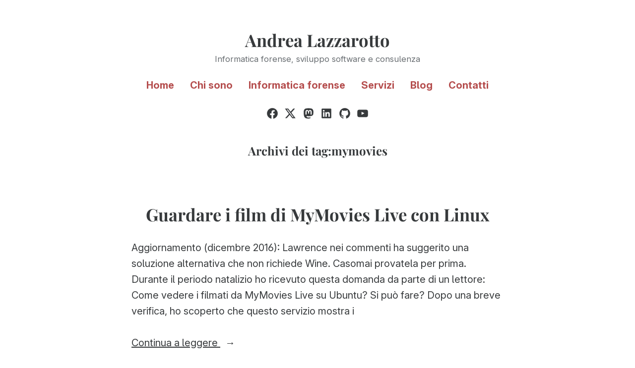

--- FILE ---
content_type: text/css
request_url: https://andrealazzarotto.com/wp-content/plugins/exford-grandchild/fonts/inter/web/inter.css
body_size: 828
content:
/* Variable fonts usage:
:root { font-family: "Inter", sans-serif; }
@supports (font-variation-settings: normal) {
  :root { font-family: "InterVariable", sans-serif; font-optical-sizing: auto; }
} */
@font-face {
  font-family: InterVariable;
  size-adjust: 93.75%;
  font-style: normal;
  font-weight: 100 900;
  font-display: swap;
  src: url("InterVariable.woff2") format("woff2");
}
@font-face {
  font-family: InterVariable;
  size-adjust: 93.75%;
  font-style: italic;
  font-weight: 100 900;
  font-display: swap;
  src: url("InterVariable-Italic.woff2") format("woff2");
}

/* static fonts */
@font-face { font-family: "Inter"; size-adjust: 93.75%; font-style: normal; font-weight: 100; font-display: swap; src: url("Inter-Thin.woff2") format("woff2"); }
@font-face { font-family: "Inter"; size-adjust: 93.75%; font-style: italic; font-weight: 100; font-display: swap; src: url("Inter-ThinItalic.woff2") format("woff2"); }
@font-face { font-family: "Inter"; size-adjust: 93.75%; font-style: normal; font-weight: 200; font-display: swap; src: url("Inter-ExtraLight.woff2") format("woff2"); }
@font-face { font-family: "Inter"; size-adjust: 93.75%; font-style: italic; font-weight: 200; font-display: swap; src: url("Inter-ExtraLightItalic.woff2") format("woff2"); }
@font-face { font-family: "Inter"; size-adjust: 93.75%; font-style: normal; font-weight: 300; font-display: swap; src: url("Inter-Light.woff2") format("woff2"); }
@font-face { font-family: "Inter"; size-adjust: 93.75%; font-style: italic; font-weight: 300; font-display: swap; src: url("Inter-LightItalic.woff2") format("woff2"); }
@font-face { font-family: "Inter"; size-adjust: 93.75%; font-style: normal; font-weight: 400; font-display: swap; src: url("Inter-Regular.woff2") format("woff2"); }
@font-face { font-family: "Inter"; size-adjust: 93.75%; font-style: italic; font-weight: 400; font-display: swap; src: url("Inter-Italic.woff2") format("woff2"); }
@font-face { font-family: "Inter"; size-adjust: 93.75%; font-style: normal; font-weight: 500; font-display: swap; src: url("Inter-Medium.woff2") format("woff2"); }
@font-face { font-family: "Inter"; size-adjust: 93.75%; font-style: italic; font-weight: 500; font-display: swap; src: url("Inter-MediumItalic.woff2") format("woff2"); }
@font-face { font-family: "Inter"; size-adjust: 93.75%; font-style: normal; font-weight: 600; font-display: swap; src: url("Inter-SemiBold.woff2") format("woff2"); }
@font-face { font-family: "Inter"; size-adjust: 93.75%; font-style: italic; font-weight: 600; font-display: swap; src: url("Inter-SemiBoldItalic.woff2") format("woff2"); }
@font-face { font-family: "Inter"; size-adjust: 93.75%; font-style: normal; font-weight: 700; font-display: swap; src: url("Inter-Bold.woff2") format("woff2"); }
@font-face { font-family: "Inter"; size-adjust: 93.75%; font-style: italic; font-weight: 700; font-display: swap; src: url("Inter-BoldItalic.woff2") format("woff2"); }
@font-face { font-family: "Inter"; size-adjust: 93.75%; font-style: normal; font-weight: 800; font-display: swap; src: url("Inter-ExtraBold.woff2") format("woff2"); }
@font-face { font-family: "Inter"; size-adjust: 93.75%; font-style: italic; font-weight: 800; font-display: swap; src: url("Inter-ExtraBoldItalic.woff2") format("woff2"); }
@font-face { font-family: "Inter"; size-adjust: 93.75%; font-style: normal; font-weight: 900; font-display: swap; src: url("Inter-Black.woff2") format("woff2"); }
@font-face { font-family: "Inter"; size-adjust: 93.75%; font-style: italic; font-weight: 900; font-display: swap; src: url("Inter-BlackItalic.woff2") format("woff2"); }

@font-feature-values InterVariable {
    @character-variant {
        cv01: 1; cv02: 2; cv03: 3; cv04: 4; cv05: 5; cv06: 6; cv07: 7; cv08: 8;
        cv09: 9; cv10: 10; cv11: 11; cv12: 12; cv13: 13;
        alt-1:            1; /* Alternate one */
        alt-3:            9; /* Flat-top three */
        open-4:           2; /* Open four */
        open-6:           3; /* Open six */
        open-9:           4; /* Open nine */
        lc-l-with-tail:   5; /* Lower-case L with tail */
        simplified-u:     6; /* Simplified u */
        alt-double-s:     7; /* Alternate German double s */
        uc-i-with-serif:  8; /* Upper-case i with serif */
        uc-g-with-spur:  10; /* Capital G with spur */
        single-story-a:  11; /* Single-story a */
        compact-lc-f:    12; /* Compact f */
        compact-lc-t:    13; /* Compact t */
    }
    @styleset {
        ss01: 1; ss02: 2; ss03: 3; ss04: 4; ss05: 5; ss06: 6; ss07: 7; ss08: 8;
        open-digits: 1;                /* Open digits */
        disambiguation: 2;             /* Disambiguation (with zero) */
        disambiguation-except-zero: 4; /* Disambiguation (no zero) */
        round-quotes-and-commas: 3;    /* Round quotes &amp; commas */
        square-punctuation: 7;         /* Square punctuation */
        square-quotes: 8;              /* Square quotes */
        circled-characters: 5;         /* Circled characters */
        squared-characters: 6;         /* Squared characters */
    }
}
@font-feature-values Inter {
    @character-variant {
        cv01: 1; cv02: 2; cv03: 3; cv04: 4; cv05: 5; cv06: 6; cv07: 7; cv08: 8;
        cv09: 9; cv10: 10; cv11: 11; cv12: 12; cv13: 13;
        alt-1:            1; /* Alternate one */
        alt-3:            9; /* Flat-top three */
        open-4:           2; /* Open four */
        open-6:           3; /* Open six */
        open-9:           4; /* Open nine */
        lc-l-with-tail:   5; /* Lower-case L with tail */
        simplified-u:     6; /* Simplified u */
        alt-double-s:     7; /* Alternate German double s */
        uc-i-with-serif:  8; /* Upper-case i with serif */
        uc-g-with-spur:  10; /* Capital G with spur */
        single-story-a:  11; /* Single-story a */
        compact-lc-f:    12; /* Compact f */
        compact-lc-t:    13; /* Compact t */
    }
    @styleset {
        ss01: 1; ss02: 2; ss03: 3; ss04: 4; ss05: 5; ss06: 6; ss07: 7; ss08: 8;
        open-digits: 1;                /* Open digits */
        disambiguation: 2;             /* Disambiguation (with zero) */
        disambiguation-except-zero: 4; /* Disambiguation (no zero) */
        round-quotes-and-commas: 3;    /* Round quotes &amp; commas */
        square-punctuation: 7;         /* Square punctuation */
        square-quotes: 8;              /* Square quotes */
        circled-characters: 5;         /* Circled characters */
        squared-characters: 6;         /* Squared characters */
    }
}